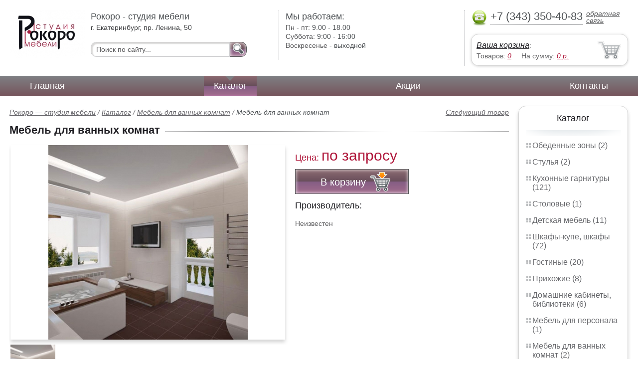

--- FILE ---
content_type: text/html; charset=UTF-8
request_url: https://office-sofas.scarik.ru/furniture_for_bathrooms_333
body_size: 4855
content:
<html>
<head>
	<meta charset="utf-8"/>
	<title>Мебель для ванных комнат</title>
	<meta name="keywords" content="Мебель для ванных комнат, рокоро — студия мебели купить мебель для ванных комнат  ">
	<meta name="description" content="рокоро — студия мебели купить мебель для ванных комнат   Мебель для ванных комнат Тел. +7 (343) 350-40-83"> 
	<meta http-equiv="X-UA-Compatible" content="IE=edge">
	<meta name="viewport" content="width=device-width, initial-scale=1">
	<link rel="shortcut icon" href="favicon.ico">
		
	<link rel="canonical"  href="http://scarik.ru/furniture_for_bathrooms_333" />	
	<link rel="stylesheet" type="text/css" href="css/style.css" />
	<link rel="stylesheet" type="text/css" href="css/adaptation.css" />		
	<link rel="stylesheet" href="admin/css/buttons.css" type="text/css" media="screen, projection" />
</head>
<body>
<div class="wallpaper">  
  <div class="header">
    <div class="hd_row_1">
      <a class="top_logo" href="/"><img src="images/1/logo.png" / ></a>
    </div>    
    <div class="hd_row_2">
      <div class="style1">Рокоро - студия мебели</div>
      <div class="style2">г. Екатеринбург, пр. Ленина, 50</div>
      <div class="hd_find">
				<form action="api.php" method="POST">			
					<input name="query"  id="search_box" type="text" value="Поиск по сайту..." autocomplete="off" placeholder="Найти товар..."/>
					<input type="hidden" name="search_area" value="3" />			
					<button class="hd_find_btn" name="show_results"><img src="img/loop.png" ></button>
				</form>			
			</div>    </div>    
    <div class="hd_row_3">
      <div class="style1">Мы работаем:</div>
      <p>

        Пн - пт:  <span>9.00 - 18.00</span><br />
        Суббота: <span>9:00 - 16:00</span><br />
        Воскресенье - <span>выходной</span>      </p>
    </div>    
    <div class="hd_row_4">
      <div class="hd_phone">
        <img src="img/ph_img.png">
        <div class="phone_txt">+7 (343) 350-40-83</div>
        <div class="hd_back" id="call_back">обратная связь</div>
      </div>
      <div class="clear"></div>
      <div class="hd_cart">
        <div class="hd_cart_txt">
          <span class="hd_cart_s1"><a href="cart">Ваша корзина</a>:</span>
          <span class="hd_cart_s3">Товаров: </span><a href="cart" class="hd_cart_s4" id="goods_incart">0</a>&nbsp;&nbsp;&nbsp;&nbsp; <span class="hd_cart_s3">На сумму: </span><a href="cart" class="hd_cart_s4" id="cart_cost">0</a><span class="hd_cart_s4"> р.</span>
        </div>
      </div>    </div>    
    <div class="clear"></div>
  </div>
</div>
<div class="top_menu_box">
  <div class="top_menu">
    <ul>
<li><a href="/">Главная</a></li>
<li><div class="top_menu_point"></div><a href="catalog" class="active">Каталог</a></li>
<li><a href="stock">Акции</a></li>
<li><a href="contacts">Контакты</a></li>
      <li class="helper"></li>
    </ul>
  </div>
</div>
<div class="wallpaper"> 
<div id="menu-button">Меню</div>
  <div class="right_col">
		<div class="right_panel_box">
      <div class="right_panel">
        <h3>Каталог</h3>
        <div class="shade_box"><div class="shade">&nbsp;</div></div>        
        <div class="right_good_box">
<div class="right_good_item"><div><a href="dining-areas">Обеденные зоны (2)</a></div></div><div class="right_good_item"><div><a href="chairs">Стулья (2)</a></div></div><div class="right_good_item"><div><a href="kitchen-sets">Кухонные гарнитуры (121)</a></div></div><div class="right_good_item"><div><a href="cutlery">Столовые (1)</a></div></div><div class="right_good_item"><div><a href="children-s-furniture">Детская мебель (11)</a></div></div><div class="right_good_item"><div><a href="closets-cabinets">Шкафы-купе, шкафы (72)</a></div></div><div class="right_good_item"><div><a href="living">Гостиные (20)</a></div></div><div class="right_good_item"><div><a href="hallways">Прихожие (8)</a></div></div><div class="right_good_item"><div><a href="home-offices-libraries">Домашние кабинеты, библиотеки (6)</a></div></div><div class="right_good_item"><div><a href="furniture-for-staff">Мебель для персонала (1)</a></div></div><div class="right_good_item"><div><a href="furniture-for-bathrooms">Мебель для ванных комнат (2)</a></div></div><div class="right_good_item"><div><a href="furniture-for-schools-kindergartens">Мебель для учебных заведений, детских садов (1)</a></div></div><div class="right_good_item"><div><a href="furniture-made-of-glass-mirrors">Мебель из стекла, зеркала, витражи (2)</a></div></div><div class="right_good_item"><div><a href="walk-in-closets">Гардеробные (3)</a></div></div><div class="right_good_item"><div><a href="chests-of-drawers-chests">Комоды, тумбы, сундуки (9)</a></div></div><div class="right_good_item"><div><a href="upholstered-furniture-sofas">Мягкая мебель, диваны (32)</a></div></div><div class="right_good_item"><div><a href="bedrooms-beds">Спальни, кровати (5)</a></div></div><div class="right_good_item"><div><a href="office-sofas">Офисные диваны (1)</a></div></div><div class="right_good_item"><div><a href="shares-of-partners">Акции партнёров (18)</a></div>
				<ul><li><a href="special-bags-and-bags">Специальные пакеты и сумки (2)</a></li><li><a href="filling-wire">Пломбировочная проволока (1)</a></li><li><a href="cutters">Тросорезы (1)</a></li><li><a href="filling-wire_359">Пломбировочнная проволока (1)</a></li><li><a href="cases">Пеналы для ключей (1)</a></li><li><a href="wallets-criminals-key-boxes">Ключницы, пенальницы, ящики для ключей (2)</a></li><li><a href="filling-devices-for-mastic-plasticine">Пломбировочные устройства под мастику, пластилин (2)</a></li><li><a href="sealed-containers">Пломбируемые емкости (1)</a></li><li><a href="laminated">Ламинированные (1)</a></li><li><a href="shpon">Шпон (1)</a></li><li><a href="stulya-dlya-kuhni">Стулья для кухни (2)</a></li><li><a href="nastolnyie-naboryi">Настольные наборы (1)</a></li><li><a href="kassetnitsyi">Кассетницы (1)</a></li><li><a href="metallicheskie-stolyi">Металлические столы (1)</a></li><li><a href="kresla-dlya-dachi">Кресла для дачи (1)</a></li><li><a href="jurnalnyie-stoliki">Журнальные столики (1)</a></li><li><a href="vstraivaemyie-seyfyi">Встраиваемые сейфы (1)</a></li><li><a href="kompyuternyie-kresla">Компьютерные кресла (1)</a></li></ul>
				</div><div class="right_good_item"><div><a href="accessories-tableware">Аксессуары, посуда (1)</a></div></div><div class="right_good_item"><div><a href="upholstered-furniture-beds-bedroom">Мягкая мебель, кровати, спальни (1)</a></div></div><div class="right_good_item"><div><a href="interior-decor-carpets">Декор интерьера, ковры (1)</a></div></div>        </div>      
      </div>
    </div>    
		<div class="right_panel_box">
      <div class="right_panel">
        <h3>Статьи</h3>
        <div class="shade_box">
          <div class="shade">&nbsp;</div>
        </div>

        <div class="rt_pl_article_img_box">
          <a href="choosing-kindergarten-furniture"><img src="images/385/small/choosing-kindergarten-furniture.jpg" /></a>
        </div>
        <div class="rt_pl_article_link"><a href="choosing-kindergarten-furniture">Подбор мебели для детского сада.</a></div>
        <div class="rt_pl_article_img_box">
          <a href="how-to-pick-floor-coverings-in-bedroom"><img src="images/386/small/how-to-pick-floor-coverings-in-bedroom.jpg" /></a>
        </div>
        <div class="rt_pl_article_link"><a href="how-to-pick-floor-coverings-in-bedroom">Выбираем напольные покрытия в спальню.</a></div>
        <div class="rt_pl_article_img_box">
          <a href="take-a-look-on-bedroom-minimal-design"><img src="images/387/small/take-a-look-on-bedroom-minimal-design.jpg" /></a>
        </div>
        <div class="rt_pl_article_link"><a href="take-a-look-on-bedroom-minimal-design">Как создать дизайн спальни в стиле минимализм?</a></div>				
        <div class="more_info"><a href="articles">Все статьи</a> </div>
      </div>
    </div>  </div>  
  <!-- content -->
  <div class="content"> 
    <div class="line">
      <div class="object_link"><a href="">Следующий товар</a></div>
      <div class="bread_crumbs">
<a href="/">Рокоро — студия мебели</a> / <a href="catalog">Каталог</a> / <a href="furniture-for-bathrooms">Мебель для ванных комнат</a> /         <span>Мебель для ванных комнат</span>
      </div>      </div>
      
    <div class="line">
      <h1>Мебель для ванных комнат</h1><div class="dot_line">&nbsp;</div>
    </div>
    
    <div class="line">
      <div class="slider_box">
			
      <section class="slider">
        <div id="slider1" class="flexslider">
          <ul class="slides">
				
          <li>
<a rel="item_big_img" href = "images/333/41396.jpg" data-featherlight="image"><img class="slide_img" src="images/333/400/41396.jpg" alt="Мебель для ванных комнат" /></a>	
      		</li>
          </ul>
        </div>
        <div id="carousel1" class="flexslider">
          <ul class="slides">
					
          <li>
      	    <img class="slide_img_mini border" src="images/333/85/41396.jpg" />
      		</li>
          </ul>
        </div>
      </section>
    </div>

 
      <div class="sale_gost">Цена:  <span> по запросу</span></div>			
 
<button class="gost_btn" onclick="updateCart(293,1)"><div class="fuck_ie7" id="incart[293]">В корзину</div><img src="img/to_cart_btn.png"></button>
 
      <div class="object_hd">Производитель:</div>
      <p>Неизвестен </p>
			
    </div>
    
    <div class="object_hd">Описание:</div>    
    <p>
    </p>
		
	    
    <div class="line">
      <h2>Похожие товары</h2><div class="dot_line">&nbsp;</div>
    </div>
    <div class="catalog_items_box">
      <div class="catalog_items">
        <div class="catlog_item">
        	<div class="lig_img"><a href="furniture_living_prospect_in"><img src="images/114/small/36397.jpg" alt="Мебель гостиная пр-во Екатеринбург"></a></div>
					<div class="lig_link"><a href="furniture_living_prospect_in">Мебель гостиная пр-во Екатеринбург</a></div>
          <div class="lig_gost">Цена: по запросу</div>
          <button class="lig_bye" onclick="updateCart(84, 1);" id="incart[84]">Купить</button>
        </div>
        <div class="catlog_item">
        	<div class="lig_img"><a href="children_s_furniture_leon"><img src="images/262/small/44189.jpg" alt="Мебель детская «Леон»"></a></div>
					<div class="lig_link"><a href="children_s_furniture_leon">Мебель детская «Леон»</a></div>
          <div class="lig_gost">Цена: 48 400  руб.</div>
          <button class="lig_bye" onclick="updateCart(222, 1);" id="incart[222]">Купить</button>
        </div>
        <div class="catlog_item">
        	<div class="lig_img"><a href="bathroom_furniture_made_in"><img src="images/169/small/52687.jpg" alt="Мебель для ванных комнат (пр-во Екатеринбург)"></a></div>
					<div class="lig_link"><a href="bathroom_furniture_made_in">Мебель для ванных комнат (пр-во Екатеринбург)</a></div>
          <div class="lig_gost">Цена: по запросу</div>
          <button class="lig_bye" onclick="updateCart(139, 1);" id="incart[139]">Купить</button>
        </div>
        <div class="catlog_item">
        	<div class="lig_img"><a href="living_room_furniture_registered"><img src="images/136/small/40795.jpg" alt="Мебель для гостиной заказная"></a></div>
					<div class="lig_link"><a href="living_room_furniture_registered">Мебель для гостиной заказная</a></div>
          <div class="lig_gost">Цена: по запросу</div>
          <button class="lig_bye" onclick="updateCart(106, 1);" id="incart[106]">Купить</button>
        </div>
        <div class="catlog_item">
        	<div class="lig_img"><a href="http://feelatoff.ru/room_boy_cielo"><img src="http://feelatoff.ru/images/150/small/52019.jpg" alt="Комната для мальчика «Сиело»"></a></div>
					<div class="lig_link"><a href="http://feelatoff.ru/room_boy_cielo">Комната для мальчика «Сиело»</a></div>
          <div class="lig_gost">Цена: 66 000  руб.</div>
          <button class="lig_bye" onclick="javascript: document.location.href='http://feelatoff.ru/room_boy_cielo';">В магазин</button>
        </div>
      </div>
    </div>
	
  </div>
  <!-- /content -->
  <div class="clear"></div></div>
<div class="footer_box">
  <div class="footer">
    <div class="footer_lf_box">
      <ul>
<li><a href="/">Главная</a></li><li><a href="catalog">Каталог</a></li><li><a href="stock">Акции</a></li><li><a href="contacts">Контакты</a></li>      </ul>
    </div>    
    <div class="footer_rg_box">
      <div class="footer_rg">
        <div class="bottom_logo"><a href="/"><img src = "images/1/logo.png"/></a></div>
        <div class="footer_rg_txt">г. Екатеринбург, пр. Ленина, 50</div>
        <div class="footer_rg_phone">
          <div class="footer_rg_phone_txt">+7 (343) 350-40-83</div>
        </div>
        <div class="footer_rg_back" id="call_back2">обратная связь</div>
      </div>
			<div class="metrics">
			<!--LiveInternet counter--><script type="text/javascript">
document.write("<a href='//www.liveinternet.ru/click' "+
"target=_blank><img src='//counter.yadro.ru/hit?t44.1;r"+
escape(document.referrer)+((typeof(screen)=="undefined")?"":
";s"+screen.width+"*"+screen.height+"*"+(screen.colorDepth?
screen.colorDepth:screen.pixelDepth))+";u"+escape(document.URL)+
";h"+escape(document.title.substring(0,150))+";"+Math.random()+
"' alt='' title='LiveInternet' "+
"border='0' width='31' height='31'><\/a>")
</script><!--/LiveInternet-->	
			</div>
    </div>    
    <div class="footer_mid_box">
      <div class="section_titles_box">
        <div class="section_title"><a href = "dining-areas">Обеденные зоны&nbsp;(2)</a></div>
        <div class="section_title"><a href = "chairs">Стулья&nbsp;(2)</a></div>
        <div class="section_title"><a href = "kitchen-sets">Кухонные гарнитуры&nbsp;(121)</a></div>
        <div class="section_title"><a href = "cutlery">Столовые&nbsp;(1)</a></div>
        <div class="section_title"><a href = "children-s-furniture">Детская мебель&nbsp;(11)</a></div>
        <div class="section_title"><a href = "closets-cabinets">Шкафы-купе, шкафы&nbsp;(72)</a></div>
        <div class="section_title"><a href = "living">Гостиные&nbsp;(20)</a></div>
        <div class="section_title"><a href = "hallways">Прихожие&nbsp;(8)</a></div>
        <div class="section_title"><a href = "home-offices-libraries">Домашние кабинеты, библиотеки&nbsp;(6)</a></div>
        <div class="section_title"><a href = "furniture-for-staff">Мебель для персонала&nbsp;(1)</a></div>
        <div class="section_title"><a href = "furniture-for-bathrooms">Мебель для ванных комнат&nbsp;(2)</a></div>
        <div class="section_title"><a href = "furniture-for-schools-kindergartens">Мебель для учебных заведений, детских садов&nbsp;(1)</a></div>
        <div class="section_title"><a href = "furniture-made-of-glass-mirrors">Мебель из стекла, зеркала, витражи&nbsp;(2)</a></div>
        <div class="section_title"><a href = "walk-in-closets">Гардеробные&nbsp;(3)</a></div>
        <div class="section_title"><a href = "chests-of-drawers-chests">Комоды, тумбы, сундуки&nbsp;(9)</a></div>
        <div class="section_title"><a href = "upholstered-furniture-sofas">Мягкая мебель, диваны&nbsp;(32)</a></div>
        <div class="section_title"><a href = "bedrooms-beds">Спальни, кровати&nbsp;(5)</a></div>
        <div class="section_title"><a href = "office-sofas">Офисные диваны&nbsp;(1)</a></div>
        <div class="section_title"><a href = "shares-of-partners">Акции партнёров&nbsp;(18)</a></div>
        <div class="section_title"><a href = "accessories-tableware">Аксессуары, посуда&nbsp;(1)</a></div>
        <div class="section_title"><a href = "upholstered-furniture-beds-bedroom">Мягкая мебель, кровати, спальни&nbsp;(1)</a></div>
        <div class="section_title"><a href = "interior-decor-carpets">Декор интерьера, ковры&nbsp;(1)</a></div>
        <div class="clear"></div>
      </div>
    </div>
    <div class="clear"></div>
  </div>
</div>		<div id="callback_form" draggable="true">
			<form method="post" action="api.php" enctype="multipart/form-data">
				<input type="hidden" name="human">
				<fieldset>
					<label for="message[fio]">Имя</label>
					<input type="text" id="message[fio]" name="message[fio]" placeholder="ФИО">
				</fieldset>
				<fieldset>
					<label for="message[email]">E-mail</label>
					<input type="text" id="message[email]" name="message[email]" required="" pattern="^.+@.+\..+$" placeholder="адрес@электронной.почты">
				</fieldset>
				<fieldset>
					<label for="message[phone]">Телефон <span>*</span></label>
				<input type="text" id="message[phone]" name="message[phone]" required pattern="[\+0-9\(\)\-\s]{11,18}" placeholder="+7 (xxx) xxx-xx-xx">
				</fieldset>
				<fieldset>
					<label for="message[text]">Сообщение</label>
					<textarea id="message[text]" name="message[text]">Позвоните мне как можно скорей</textarea>
				</fieldset>
				<fieldset>	                
					<button type="submit" name="send_message" id="send_message">Отправить</button>
					<div><span>*</span> -обязательны для заполнения</div>
				</fieldset>
			</form>
		</div>	<link rel="stylesheet" type="text/css" href="css/jquery.toastmessage.css" />	
	<script type="text/javascript" src="js/jquery.min.js"></script>
	<script type="text/javascript" src="js/jquery-ui.min.js"></script>
	<script type="text/javascript" src="js/jquery.toastmessage.js"></script>
	<script type="text/javascript" src="js/jquery.liquidcarousel.js"></script>
	<link href="js/featherlight/featherlight.min.css" rel="stylesheet" type="text/css" />	
	<link rel="stylesheet" href="js/flexslider/flexslider.css" type="text/css" media="screen" />
	<script type="text/javascript"  src="js/flexslider/jquery.flexslider.js"></script>	
	<script type="text/javascript" src="js/featherlight/featherlight.min.js"></script>
	<script type="text/javascript" src="js/ajax.js"></script>	
	<script type="text/javascript" src="js/js.js"></script></body>
</html>
